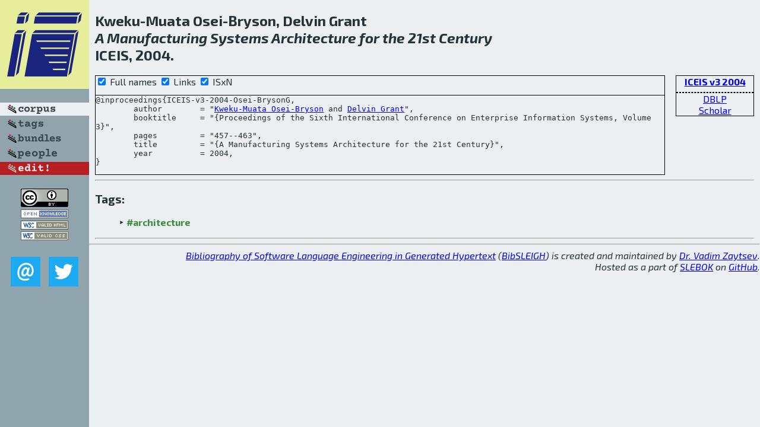

--- FILE ---
content_type: text/html; charset=utf-8
request_url: http://bibtex.github.io/ICEIS-v3-2004-Osei-BrysonG.html
body_size: 1751
content:
<!DOCTYPE html>
<html>
<head>
	<meta http-equiv="Content-Type" content="text/html; charset=UTF-8"/>
	<meta name="keywords" content="software linguistics, software language engineering, book of knowledge, glossary, academic publications, scientific research, open knowledge, open science"/>
	<title>BibSLEIGH — A Manufacturing Systems Architecture for the 21st Century</title>
	<link href="stuff/bib.css" rel="stylesheet" type="text/css"/>
	<link href='http://fonts.googleapis.com/css?family=Exo+2:400,700,400italic,700italic' rel='stylesheet' type='text/css'>
	<script src="stuff/jquery.min.js" type="text/javascript"></script>
</head>
<body>
<div class="left">
	<a href="index.html"><img src="stuff/iceis.png" alt="A Manufacturing Systems Architecture for the 21st Century" title="A Manufacturing Systems Architecture for the 21st Century" class="pad"/></a>

	<div class="pad">
		<a href="index.html"><img src="stuff/a-corpus.png" alt="BibSLEIGH corpus" title="All papers in the corpus"/></a><br/>
		<a href="tag/index.html"><img src="stuff/p-tags.png" alt="BibSLEIGH tags" title="All known tags"/></a><br/>
		<a href="bundle/index.html"><img src="stuff/p-bundles.png" alt="BibSLEIGH bundles" title="All selected bundles"/></a><br/>
		<a href="person/index.html"><img src="stuff/p-people.png" alt="BibSLEIGH people" title="All contributors"/></a><br/>
<a href="https://github.com/slebok/bibsleigh/edit/master/corpus/INFO\2004\ICEIS-v3-2004\ICEIS-v3-2004-Osei-BrysonG.json"><img src="stuff/edit.png" alt="EDIT!" title="EDIT!"/></a>
	</div>
	<a href="http://creativecommons.org/licenses/by/4.0/" title="CC-BY"><img src="stuff/cc-by.png" alt="CC-BY"/></a><br/>
	<a href="http://opendatacommons.org/licenses/by/summary/" title="Open Knowledge"><img src="stuff/open-knowledge.png" alt="Open Knowledge" /></a><br/>
	<a href="http://validator.w3.org/check/referer" title="XHTML 1.0 W3C Rec"><img src="stuff/xhtml.png" alt="XHTML 1.0 W3C Rec" /></a><br/>
	<a href="http://jigsaw.w3.org/css-validator/check/referer" title="CSS 2.1 W3C CanRec"><img src="stuff/css.png" alt="CSS 2.1 W3C CanRec" class="pad" /></a><br/>
	<div class="sm">
		<a href="mailto:vadim@grammarware.net"><img src="stuff/email.png" alt="email" title="Complain!" /></a>
		<a href="https://twitter.com/intent/tweet?screen_name=grammarware"><img src="stuff/twitter.png" alt="twitter" title="Mention!" /></a>
	</div>

</div>
<div class="main">
<h2>Kweku-Muata Osei-Bryson, Delvin Grant<br/><em>A <a href="word/manufactur.html">Manufacturing</a> <a href="word/system.html">Systems</a> <a href="word/architectur.html">Architecture</a> for the 21st <a href="word/centuri.html">Century</a></em><br/>ICEIS, 2004.</h2>
<div class="rbox">
<strong><a href="ICEIS-v3-2004.html">ICEIS v3 2004</a></strong><hr/><a href="http://dblp.org/rec/html/conf/iceis/Osei-BrysonG04">DBLP</a><br/>
<a href="https://scholar.google.com/scholar?q=%22A+Manufacturing+Systems+Architecture+for+the+21st+Century%22">Scholar</a>
</div>
<div class="pre"><form action="#">
	<input type="checkbox" checked="checked" onClick="$('#booktitle').text(this.checked?'Proceedings of the Sixth International Conference on Enterprise Information Systems, Volume 3':'ICEIS v3');"/> Full names
	<input type="checkbox" checked="checked" onClick="(this.checked)?$('.uri').show():$('.uri').hide();"/> Links
	<input type="checkbox" checked="checked" onClick="(this.checked)?$('#isbn').show():$('#isbn').hide();"/> ISxN
	</form><pre>@inproceedings{ICEIS-v3-2004-Osei-BrysonG,
	author        = "<a href="person/Kweku-Muata_Osei-Bryson.html">Kweku-Muata Osei-Bryson</a> and <a href="person/Delvin_Grant.html">Delvin Grant</a>",
	booktitle     = "{<span id="booktitle">Proceedings of the Sixth International Conference on Enterprise Information Systems, Volume 3</span>}",
	pages         = "457--463",
	title         = "{A Manufacturing Systems Architecture for the 21st Century}",
	year          = 2004,
}</pre>
</div>
<hr/>
<h3>Tags:</h3><ul class="tri"><li class="tag"><a href="tag/architecture.html">#architecture</a></li></ul><hr/>
</div>
<hr style="clear:both"/>
<div class="last">
	<em>
		<a href="http://bibtex.github.io">Bibliography of Software Language Engineering in Generated Hypertext</a>
		(<a href="http://github.com/slebok/bibsleigh">BibSLEIGH</a>) is
		created and maintained by <a href="http://grammarware.github.io/">Dr. Vadim Zaytsev</a>.<br/>
		Hosted as a part of <a href="http://slebok.github.io/">SLEBOK</a> on <a href="http://www.github.com/">GitHub</a>.
	</em>
</div>
</body>
</html>